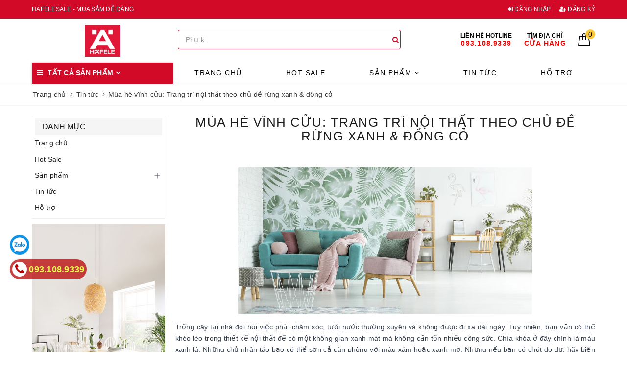

--- FILE ---
content_type: text/html; charset=utf-8
request_url: https://www.google.com/recaptcha/api2/anchor?ar=1&k=6Ldtu4IUAAAAAMQzG1gCw3wFlx_GytlZyLrXcsuK&co=aHR0cHM6Ly9oYWZlbGVzYWxlLmNvbS52bjo0NDM.&hl=en&v=PoyoqOPhxBO7pBk68S4YbpHZ&size=invisible&anchor-ms=20000&execute-ms=30000&cb=m61urtokj8jv
body_size: 48712
content:
<!DOCTYPE HTML><html dir="ltr" lang="en"><head><meta http-equiv="Content-Type" content="text/html; charset=UTF-8">
<meta http-equiv="X-UA-Compatible" content="IE=edge">
<title>reCAPTCHA</title>
<style type="text/css">
/* cyrillic-ext */
@font-face {
  font-family: 'Roboto';
  font-style: normal;
  font-weight: 400;
  font-stretch: 100%;
  src: url(//fonts.gstatic.com/s/roboto/v48/KFO7CnqEu92Fr1ME7kSn66aGLdTylUAMa3GUBHMdazTgWw.woff2) format('woff2');
  unicode-range: U+0460-052F, U+1C80-1C8A, U+20B4, U+2DE0-2DFF, U+A640-A69F, U+FE2E-FE2F;
}
/* cyrillic */
@font-face {
  font-family: 'Roboto';
  font-style: normal;
  font-weight: 400;
  font-stretch: 100%;
  src: url(//fonts.gstatic.com/s/roboto/v48/KFO7CnqEu92Fr1ME7kSn66aGLdTylUAMa3iUBHMdazTgWw.woff2) format('woff2');
  unicode-range: U+0301, U+0400-045F, U+0490-0491, U+04B0-04B1, U+2116;
}
/* greek-ext */
@font-face {
  font-family: 'Roboto';
  font-style: normal;
  font-weight: 400;
  font-stretch: 100%;
  src: url(//fonts.gstatic.com/s/roboto/v48/KFO7CnqEu92Fr1ME7kSn66aGLdTylUAMa3CUBHMdazTgWw.woff2) format('woff2');
  unicode-range: U+1F00-1FFF;
}
/* greek */
@font-face {
  font-family: 'Roboto';
  font-style: normal;
  font-weight: 400;
  font-stretch: 100%;
  src: url(//fonts.gstatic.com/s/roboto/v48/KFO7CnqEu92Fr1ME7kSn66aGLdTylUAMa3-UBHMdazTgWw.woff2) format('woff2');
  unicode-range: U+0370-0377, U+037A-037F, U+0384-038A, U+038C, U+038E-03A1, U+03A3-03FF;
}
/* math */
@font-face {
  font-family: 'Roboto';
  font-style: normal;
  font-weight: 400;
  font-stretch: 100%;
  src: url(//fonts.gstatic.com/s/roboto/v48/KFO7CnqEu92Fr1ME7kSn66aGLdTylUAMawCUBHMdazTgWw.woff2) format('woff2');
  unicode-range: U+0302-0303, U+0305, U+0307-0308, U+0310, U+0312, U+0315, U+031A, U+0326-0327, U+032C, U+032F-0330, U+0332-0333, U+0338, U+033A, U+0346, U+034D, U+0391-03A1, U+03A3-03A9, U+03B1-03C9, U+03D1, U+03D5-03D6, U+03F0-03F1, U+03F4-03F5, U+2016-2017, U+2034-2038, U+203C, U+2040, U+2043, U+2047, U+2050, U+2057, U+205F, U+2070-2071, U+2074-208E, U+2090-209C, U+20D0-20DC, U+20E1, U+20E5-20EF, U+2100-2112, U+2114-2115, U+2117-2121, U+2123-214F, U+2190, U+2192, U+2194-21AE, U+21B0-21E5, U+21F1-21F2, U+21F4-2211, U+2213-2214, U+2216-22FF, U+2308-230B, U+2310, U+2319, U+231C-2321, U+2336-237A, U+237C, U+2395, U+239B-23B7, U+23D0, U+23DC-23E1, U+2474-2475, U+25AF, U+25B3, U+25B7, U+25BD, U+25C1, U+25CA, U+25CC, U+25FB, U+266D-266F, U+27C0-27FF, U+2900-2AFF, U+2B0E-2B11, U+2B30-2B4C, U+2BFE, U+3030, U+FF5B, U+FF5D, U+1D400-1D7FF, U+1EE00-1EEFF;
}
/* symbols */
@font-face {
  font-family: 'Roboto';
  font-style: normal;
  font-weight: 400;
  font-stretch: 100%;
  src: url(//fonts.gstatic.com/s/roboto/v48/KFO7CnqEu92Fr1ME7kSn66aGLdTylUAMaxKUBHMdazTgWw.woff2) format('woff2');
  unicode-range: U+0001-000C, U+000E-001F, U+007F-009F, U+20DD-20E0, U+20E2-20E4, U+2150-218F, U+2190, U+2192, U+2194-2199, U+21AF, U+21E6-21F0, U+21F3, U+2218-2219, U+2299, U+22C4-22C6, U+2300-243F, U+2440-244A, U+2460-24FF, U+25A0-27BF, U+2800-28FF, U+2921-2922, U+2981, U+29BF, U+29EB, U+2B00-2BFF, U+4DC0-4DFF, U+FFF9-FFFB, U+10140-1018E, U+10190-1019C, U+101A0, U+101D0-101FD, U+102E0-102FB, U+10E60-10E7E, U+1D2C0-1D2D3, U+1D2E0-1D37F, U+1F000-1F0FF, U+1F100-1F1AD, U+1F1E6-1F1FF, U+1F30D-1F30F, U+1F315, U+1F31C, U+1F31E, U+1F320-1F32C, U+1F336, U+1F378, U+1F37D, U+1F382, U+1F393-1F39F, U+1F3A7-1F3A8, U+1F3AC-1F3AF, U+1F3C2, U+1F3C4-1F3C6, U+1F3CA-1F3CE, U+1F3D4-1F3E0, U+1F3ED, U+1F3F1-1F3F3, U+1F3F5-1F3F7, U+1F408, U+1F415, U+1F41F, U+1F426, U+1F43F, U+1F441-1F442, U+1F444, U+1F446-1F449, U+1F44C-1F44E, U+1F453, U+1F46A, U+1F47D, U+1F4A3, U+1F4B0, U+1F4B3, U+1F4B9, U+1F4BB, U+1F4BF, U+1F4C8-1F4CB, U+1F4D6, U+1F4DA, U+1F4DF, U+1F4E3-1F4E6, U+1F4EA-1F4ED, U+1F4F7, U+1F4F9-1F4FB, U+1F4FD-1F4FE, U+1F503, U+1F507-1F50B, U+1F50D, U+1F512-1F513, U+1F53E-1F54A, U+1F54F-1F5FA, U+1F610, U+1F650-1F67F, U+1F687, U+1F68D, U+1F691, U+1F694, U+1F698, U+1F6AD, U+1F6B2, U+1F6B9-1F6BA, U+1F6BC, U+1F6C6-1F6CF, U+1F6D3-1F6D7, U+1F6E0-1F6EA, U+1F6F0-1F6F3, U+1F6F7-1F6FC, U+1F700-1F7FF, U+1F800-1F80B, U+1F810-1F847, U+1F850-1F859, U+1F860-1F887, U+1F890-1F8AD, U+1F8B0-1F8BB, U+1F8C0-1F8C1, U+1F900-1F90B, U+1F93B, U+1F946, U+1F984, U+1F996, U+1F9E9, U+1FA00-1FA6F, U+1FA70-1FA7C, U+1FA80-1FA89, U+1FA8F-1FAC6, U+1FACE-1FADC, U+1FADF-1FAE9, U+1FAF0-1FAF8, U+1FB00-1FBFF;
}
/* vietnamese */
@font-face {
  font-family: 'Roboto';
  font-style: normal;
  font-weight: 400;
  font-stretch: 100%;
  src: url(//fonts.gstatic.com/s/roboto/v48/KFO7CnqEu92Fr1ME7kSn66aGLdTylUAMa3OUBHMdazTgWw.woff2) format('woff2');
  unicode-range: U+0102-0103, U+0110-0111, U+0128-0129, U+0168-0169, U+01A0-01A1, U+01AF-01B0, U+0300-0301, U+0303-0304, U+0308-0309, U+0323, U+0329, U+1EA0-1EF9, U+20AB;
}
/* latin-ext */
@font-face {
  font-family: 'Roboto';
  font-style: normal;
  font-weight: 400;
  font-stretch: 100%;
  src: url(//fonts.gstatic.com/s/roboto/v48/KFO7CnqEu92Fr1ME7kSn66aGLdTylUAMa3KUBHMdazTgWw.woff2) format('woff2');
  unicode-range: U+0100-02BA, U+02BD-02C5, U+02C7-02CC, U+02CE-02D7, U+02DD-02FF, U+0304, U+0308, U+0329, U+1D00-1DBF, U+1E00-1E9F, U+1EF2-1EFF, U+2020, U+20A0-20AB, U+20AD-20C0, U+2113, U+2C60-2C7F, U+A720-A7FF;
}
/* latin */
@font-face {
  font-family: 'Roboto';
  font-style: normal;
  font-weight: 400;
  font-stretch: 100%;
  src: url(//fonts.gstatic.com/s/roboto/v48/KFO7CnqEu92Fr1ME7kSn66aGLdTylUAMa3yUBHMdazQ.woff2) format('woff2');
  unicode-range: U+0000-00FF, U+0131, U+0152-0153, U+02BB-02BC, U+02C6, U+02DA, U+02DC, U+0304, U+0308, U+0329, U+2000-206F, U+20AC, U+2122, U+2191, U+2193, U+2212, U+2215, U+FEFF, U+FFFD;
}
/* cyrillic-ext */
@font-face {
  font-family: 'Roboto';
  font-style: normal;
  font-weight: 500;
  font-stretch: 100%;
  src: url(//fonts.gstatic.com/s/roboto/v48/KFO7CnqEu92Fr1ME7kSn66aGLdTylUAMa3GUBHMdazTgWw.woff2) format('woff2');
  unicode-range: U+0460-052F, U+1C80-1C8A, U+20B4, U+2DE0-2DFF, U+A640-A69F, U+FE2E-FE2F;
}
/* cyrillic */
@font-face {
  font-family: 'Roboto';
  font-style: normal;
  font-weight: 500;
  font-stretch: 100%;
  src: url(//fonts.gstatic.com/s/roboto/v48/KFO7CnqEu92Fr1ME7kSn66aGLdTylUAMa3iUBHMdazTgWw.woff2) format('woff2');
  unicode-range: U+0301, U+0400-045F, U+0490-0491, U+04B0-04B1, U+2116;
}
/* greek-ext */
@font-face {
  font-family: 'Roboto';
  font-style: normal;
  font-weight: 500;
  font-stretch: 100%;
  src: url(//fonts.gstatic.com/s/roboto/v48/KFO7CnqEu92Fr1ME7kSn66aGLdTylUAMa3CUBHMdazTgWw.woff2) format('woff2');
  unicode-range: U+1F00-1FFF;
}
/* greek */
@font-face {
  font-family: 'Roboto';
  font-style: normal;
  font-weight: 500;
  font-stretch: 100%;
  src: url(//fonts.gstatic.com/s/roboto/v48/KFO7CnqEu92Fr1ME7kSn66aGLdTylUAMa3-UBHMdazTgWw.woff2) format('woff2');
  unicode-range: U+0370-0377, U+037A-037F, U+0384-038A, U+038C, U+038E-03A1, U+03A3-03FF;
}
/* math */
@font-face {
  font-family: 'Roboto';
  font-style: normal;
  font-weight: 500;
  font-stretch: 100%;
  src: url(//fonts.gstatic.com/s/roboto/v48/KFO7CnqEu92Fr1ME7kSn66aGLdTylUAMawCUBHMdazTgWw.woff2) format('woff2');
  unicode-range: U+0302-0303, U+0305, U+0307-0308, U+0310, U+0312, U+0315, U+031A, U+0326-0327, U+032C, U+032F-0330, U+0332-0333, U+0338, U+033A, U+0346, U+034D, U+0391-03A1, U+03A3-03A9, U+03B1-03C9, U+03D1, U+03D5-03D6, U+03F0-03F1, U+03F4-03F5, U+2016-2017, U+2034-2038, U+203C, U+2040, U+2043, U+2047, U+2050, U+2057, U+205F, U+2070-2071, U+2074-208E, U+2090-209C, U+20D0-20DC, U+20E1, U+20E5-20EF, U+2100-2112, U+2114-2115, U+2117-2121, U+2123-214F, U+2190, U+2192, U+2194-21AE, U+21B0-21E5, U+21F1-21F2, U+21F4-2211, U+2213-2214, U+2216-22FF, U+2308-230B, U+2310, U+2319, U+231C-2321, U+2336-237A, U+237C, U+2395, U+239B-23B7, U+23D0, U+23DC-23E1, U+2474-2475, U+25AF, U+25B3, U+25B7, U+25BD, U+25C1, U+25CA, U+25CC, U+25FB, U+266D-266F, U+27C0-27FF, U+2900-2AFF, U+2B0E-2B11, U+2B30-2B4C, U+2BFE, U+3030, U+FF5B, U+FF5D, U+1D400-1D7FF, U+1EE00-1EEFF;
}
/* symbols */
@font-face {
  font-family: 'Roboto';
  font-style: normal;
  font-weight: 500;
  font-stretch: 100%;
  src: url(//fonts.gstatic.com/s/roboto/v48/KFO7CnqEu92Fr1ME7kSn66aGLdTylUAMaxKUBHMdazTgWw.woff2) format('woff2');
  unicode-range: U+0001-000C, U+000E-001F, U+007F-009F, U+20DD-20E0, U+20E2-20E4, U+2150-218F, U+2190, U+2192, U+2194-2199, U+21AF, U+21E6-21F0, U+21F3, U+2218-2219, U+2299, U+22C4-22C6, U+2300-243F, U+2440-244A, U+2460-24FF, U+25A0-27BF, U+2800-28FF, U+2921-2922, U+2981, U+29BF, U+29EB, U+2B00-2BFF, U+4DC0-4DFF, U+FFF9-FFFB, U+10140-1018E, U+10190-1019C, U+101A0, U+101D0-101FD, U+102E0-102FB, U+10E60-10E7E, U+1D2C0-1D2D3, U+1D2E0-1D37F, U+1F000-1F0FF, U+1F100-1F1AD, U+1F1E6-1F1FF, U+1F30D-1F30F, U+1F315, U+1F31C, U+1F31E, U+1F320-1F32C, U+1F336, U+1F378, U+1F37D, U+1F382, U+1F393-1F39F, U+1F3A7-1F3A8, U+1F3AC-1F3AF, U+1F3C2, U+1F3C4-1F3C6, U+1F3CA-1F3CE, U+1F3D4-1F3E0, U+1F3ED, U+1F3F1-1F3F3, U+1F3F5-1F3F7, U+1F408, U+1F415, U+1F41F, U+1F426, U+1F43F, U+1F441-1F442, U+1F444, U+1F446-1F449, U+1F44C-1F44E, U+1F453, U+1F46A, U+1F47D, U+1F4A3, U+1F4B0, U+1F4B3, U+1F4B9, U+1F4BB, U+1F4BF, U+1F4C8-1F4CB, U+1F4D6, U+1F4DA, U+1F4DF, U+1F4E3-1F4E6, U+1F4EA-1F4ED, U+1F4F7, U+1F4F9-1F4FB, U+1F4FD-1F4FE, U+1F503, U+1F507-1F50B, U+1F50D, U+1F512-1F513, U+1F53E-1F54A, U+1F54F-1F5FA, U+1F610, U+1F650-1F67F, U+1F687, U+1F68D, U+1F691, U+1F694, U+1F698, U+1F6AD, U+1F6B2, U+1F6B9-1F6BA, U+1F6BC, U+1F6C6-1F6CF, U+1F6D3-1F6D7, U+1F6E0-1F6EA, U+1F6F0-1F6F3, U+1F6F7-1F6FC, U+1F700-1F7FF, U+1F800-1F80B, U+1F810-1F847, U+1F850-1F859, U+1F860-1F887, U+1F890-1F8AD, U+1F8B0-1F8BB, U+1F8C0-1F8C1, U+1F900-1F90B, U+1F93B, U+1F946, U+1F984, U+1F996, U+1F9E9, U+1FA00-1FA6F, U+1FA70-1FA7C, U+1FA80-1FA89, U+1FA8F-1FAC6, U+1FACE-1FADC, U+1FADF-1FAE9, U+1FAF0-1FAF8, U+1FB00-1FBFF;
}
/* vietnamese */
@font-face {
  font-family: 'Roboto';
  font-style: normal;
  font-weight: 500;
  font-stretch: 100%;
  src: url(//fonts.gstatic.com/s/roboto/v48/KFO7CnqEu92Fr1ME7kSn66aGLdTylUAMa3OUBHMdazTgWw.woff2) format('woff2');
  unicode-range: U+0102-0103, U+0110-0111, U+0128-0129, U+0168-0169, U+01A0-01A1, U+01AF-01B0, U+0300-0301, U+0303-0304, U+0308-0309, U+0323, U+0329, U+1EA0-1EF9, U+20AB;
}
/* latin-ext */
@font-face {
  font-family: 'Roboto';
  font-style: normal;
  font-weight: 500;
  font-stretch: 100%;
  src: url(//fonts.gstatic.com/s/roboto/v48/KFO7CnqEu92Fr1ME7kSn66aGLdTylUAMa3KUBHMdazTgWw.woff2) format('woff2');
  unicode-range: U+0100-02BA, U+02BD-02C5, U+02C7-02CC, U+02CE-02D7, U+02DD-02FF, U+0304, U+0308, U+0329, U+1D00-1DBF, U+1E00-1E9F, U+1EF2-1EFF, U+2020, U+20A0-20AB, U+20AD-20C0, U+2113, U+2C60-2C7F, U+A720-A7FF;
}
/* latin */
@font-face {
  font-family: 'Roboto';
  font-style: normal;
  font-weight: 500;
  font-stretch: 100%;
  src: url(//fonts.gstatic.com/s/roboto/v48/KFO7CnqEu92Fr1ME7kSn66aGLdTylUAMa3yUBHMdazQ.woff2) format('woff2');
  unicode-range: U+0000-00FF, U+0131, U+0152-0153, U+02BB-02BC, U+02C6, U+02DA, U+02DC, U+0304, U+0308, U+0329, U+2000-206F, U+20AC, U+2122, U+2191, U+2193, U+2212, U+2215, U+FEFF, U+FFFD;
}
/* cyrillic-ext */
@font-face {
  font-family: 'Roboto';
  font-style: normal;
  font-weight: 900;
  font-stretch: 100%;
  src: url(//fonts.gstatic.com/s/roboto/v48/KFO7CnqEu92Fr1ME7kSn66aGLdTylUAMa3GUBHMdazTgWw.woff2) format('woff2');
  unicode-range: U+0460-052F, U+1C80-1C8A, U+20B4, U+2DE0-2DFF, U+A640-A69F, U+FE2E-FE2F;
}
/* cyrillic */
@font-face {
  font-family: 'Roboto';
  font-style: normal;
  font-weight: 900;
  font-stretch: 100%;
  src: url(//fonts.gstatic.com/s/roboto/v48/KFO7CnqEu92Fr1ME7kSn66aGLdTylUAMa3iUBHMdazTgWw.woff2) format('woff2');
  unicode-range: U+0301, U+0400-045F, U+0490-0491, U+04B0-04B1, U+2116;
}
/* greek-ext */
@font-face {
  font-family: 'Roboto';
  font-style: normal;
  font-weight: 900;
  font-stretch: 100%;
  src: url(//fonts.gstatic.com/s/roboto/v48/KFO7CnqEu92Fr1ME7kSn66aGLdTylUAMa3CUBHMdazTgWw.woff2) format('woff2');
  unicode-range: U+1F00-1FFF;
}
/* greek */
@font-face {
  font-family: 'Roboto';
  font-style: normal;
  font-weight: 900;
  font-stretch: 100%;
  src: url(//fonts.gstatic.com/s/roboto/v48/KFO7CnqEu92Fr1ME7kSn66aGLdTylUAMa3-UBHMdazTgWw.woff2) format('woff2');
  unicode-range: U+0370-0377, U+037A-037F, U+0384-038A, U+038C, U+038E-03A1, U+03A3-03FF;
}
/* math */
@font-face {
  font-family: 'Roboto';
  font-style: normal;
  font-weight: 900;
  font-stretch: 100%;
  src: url(//fonts.gstatic.com/s/roboto/v48/KFO7CnqEu92Fr1ME7kSn66aGLdTylUAMawCUBHMdazTgWw.woff2) format('woff2');
  unicode-range: U+0302-0303, U+0305, U+0307-0308, U+0310, U+0312, U+0315, U+031A, U+0326-0327, U+032C, U+032F-0330, U+0332-0333, U+0338, U+033A, U+0346, U+034D, U+0391-03A1, U+03A3-03A9, U+03B1-03C9, U+03D1, U+03D5-03D6, U+03F0-03F1, U+03F4-03F5, U+2016-2017, U+2034-2038, U+203C, U+2040, U+2043, U+2047, U+2050, U+2057, U+205F, U+2070-2071, U+2074-208E, U+2090-209C, U+20D0-20DC, U+20E1, U+20E5-20EF, U+2100-2112, U+2114-2115, U+2117-2121, U+2123-214F, U+2190, U+2192, U+2194-21AE, U+21B0-21E5, U+21F1-21F2, U+21F4-2211, U+2213-2214, U+2216-22FF, U+2308-230B, U+2310, U+2319, U+231C-2321, U+2336-237A, U+237C, U+2395, U+239B-23B7, U+23D0, U+23DC-23E1, U+2474-2475, U+25AF, U+25B3, U+25B7, U+25BD, U+25C1, U+25CA, U+25CC, U+25FB, U+266D-266F, U+27C0-27FF, U+2900-2AFF, U+2B0E-2B11, U+2B30-2B4C, U+2BFE, U+3030, U+FF5B, U+FF5D, U+1D400-1D7FF, U+1EE00-1EEFF;
}
/* symbols */
@font-face {
  font-family: 'Roboto';
  font-style: normal;
  font-weight: 900;
  font-stretch: 100%;
  src: url(//fonts.gstatic.com/s/roboto/v48/KFO7CnqEu92Fr1ME7kSn66aGLdTylUAMaxKUBHMdazTgWw.woff2) format('woff2');
  unicode-range: U+0001-000C, U+000E-001F, U+007F-009F, U+20DD-20E0, U+20E2-20E4, U+2150-218F, U+2190, U+2192, U+2194-2199, U+21AF, U+21E6-21F0, U+21F3, U+2218-2219, U+2299, U+22C4-22C6, U+2300-243F, U+2440-244A, U+2460-24FF, U+25A0-27BF, U+2800-28FF, U+2921-2922, U+2981, U+29BF, U+29EB, U+2B00-2BFF, U+4DC0-4DFF, U+FFF9-FFFB, U+10140-1018E, U+10190-1019C, U+101A0, U+101D0-101FD, U+102E0-102FB, U+10E60-10E7E, U+1D2C0-1D2D3, U+1D2E0-1D37F, U+1F000-1F0FF, U+1F100-1F1AD, U+1F1E6-1F1FF, U+1F30D-1F30F, U+1F315, U+1F31C, U+1F31E, U+1F320-1F32C, U+1F336, U+1F378, U+1F37D, U+1F382, U+1F393-1F39F, U+1F3A7-1F3A8, U+1F3AC-1F3AF, U+1F3C2, U+1F3C4-1F3C6, U+1F3CA-1F3CE, U+1F3D4-1F3E0, U+1F3ED, U+1F3F1-1F3F3, U+1F3F5-1F3F7, U+1F408, U+1F415, U+1F41F, U+1F426, U+1F43F, U+1F441-1F442, U+1F444, U+1F446-1F449, U+1F44C-1F44E, U+1F453, U+1F46A, U+1F47D, U+1F4A3, U+1F4B0, U+1F4B3, U+1F4B9, U+1F4BB, U+1F4BF, U+1F4C8-1F4CB, U+1F4D6, U+1F4DA, U+1F4DF, U+1F4E3-1F4E6, U+1F4EA-1F4ED, U+1F4F7, U+1F4F9-1F4FB, U+1F4FD-1F4FE, U+1F503, U+1F507-1F50B, U+1F50D, U+1F512-1F513, U+1F53E-1F54A, U+1F54F-1F5FA, U+1F610, U+1F650-1F67F, U+1F687, U+1F68D, U+1F691, U+1F694, U+1F698, U+1F6AD, U+1F6B2, U+1F6B9-1F6BA, U+1F6BC, U+1F6C6-1F6CF, U+1F6D3-1F6D7, U+1F6E0-1F6EA, U+1F6F0-1F6F3, U+1F6F7-1F6FC, U+1F700-1F7FF, U+1F800-1F80B, U+1F810-1F847, U+1F850-1F859, U+1F860-1F887, U+1F890-1F8AD, U+1F8B0-1F8BB, U+1F8C0-1F8C1, U+1F900-1F90B, U+1F93B, U+1F946, U+1F984, U+1F996, U+1F9E9, U+1FA00-1FA6F, U+1FA70-1FA7C, U+1FA80-1FA89, U+1FA8F-1FAC6, U+1FACE-1FADC, U+1FADF-1FAE9, U+1FAF0-1FAF8, U+1FB00-1FBFF;
}
/* vietnamese */
@font-face {
  font-family: 'Roboto';
  font-style: normal;
  font-weight: 900;
  font-stretch: 100%;
  src: url(//fonts.gstatic.com/s/roboto/v48/KFO7CnqEu92Fr1ME7kSn66aGLdTylUAMa3OUBHMdazTgWw.woff2) format('woff2');
  unicode-range: U+0102-0103, U+0110-0111, U+0128-0129, U+0168-0169, U+01A0-01A1, U+01AF-01B0, U+0300-0301, U+0303-0304, U+0308-0309, U+0323, U+0329, U+1EA0-1EF9, U+20AB;
}
/* latin-ext */
@font-face {
  font-family: 'Roboto';
  font-style: normal;
  font-weight: 900;
  font-stretch: 100%;
  src: url(//fonts.gstatic.com/s/roboto/v48/KFO7CnqEu92Fr1ME7kSn66aGLdTylUAMa3KUBHMdazTgWw.woff2) format('woff2');
  unicode-range: U+0100-02BA, U+02BD-02C5, U+02C7-02CC, U+02CE-02D7, U+02DD-02FF, U+0304, U+0308, U+0329, U+1D00-1DBF, U+1E00-1E9F, U+1EF2-1EFF, U+2020, U+20A0-20AB, U+20AD-20C0, U+2113, U+2C60-2C7F, U+A720-A7FF;
}
/* latin */
@font-face {
  font-family: 'Roboto';
  font-style: normal;
  font-weight: 900;
  font-stretch: 100%;
  src: url(//fonts.gstatic.com/s/roboto/v48/KFO7CnqEu92Fr1ME7kSn66aGLdTylUAMa3yUBHMdazQ.woff2) format('woff2');
  unicode-range: U+0000-00FF, U+0131, U+0152-0153, U+02BB-02BC, U+02C6, U+02DA, U+02DC, U+0304, U+0308, U+0329, U+2000-206F, U+20AC, U+2122, U+2191, U+2193, U+2212, U+2215, U+FEFF, U+FFFD;
}

</style>
<link rel="stylesheet" type="text/css" href="https://www.gstatic.com/recaptcha/releases/PoyoqOPhxBO7pBk68S4YbpHZ/styles__ltr.css">
<script nonce="LYMyUktMOJbJZ5hbWZyttw" type="text/javascript">window['__recaptcha_api'] = 'https://www.google.com/recaptcha/api2/';</script>
<script type="text/javascript" src="https://www.gstatic.com/recaptcha/releases/PoyoqOPhxBO7pBk68S4YbpHZ/recaptcha__en.js" nonce="LYMyUktMOJbJZ5hbWZyttw">
      
    </script></head>
<body><div id="rc-anchor-alert" class="rc-anchor-alert"></div>
<input type="hidden" id="recaptcha-token" value="[base64]">
<script type="text/javascript" nonce="LYMyUktMOJbJZ5hbWZyttw">
      recaptcha.anchor.Main.init("[\x22ainput\x22,[\x22bgdata\x22,\x22\x22,\[base64]/[base64]/[base64]/[base64]/[base64]/[base64]/[base64]/[base64]/[base64]/[base64]\\u003d\x22,\[base64]\x22,\x22w6nChsKAI07DpRJrRgPCpADDvcKPwrXCuifCoMKfw6fCuH/[base64]/DpsOTwqTDtVfDlMKjW8KBw6jDmWbCqFjDn8OIw5XDrTZ0D8K4KB/CiQXDvsOVw6DCoxo0TVTChFfDssO5BsK/w5jDoirCm07Chghmw4DCq8K8dHzCmzMdYw3DiMOCfMK1BlHDiSHDmsK8XcKwFsOiw5LDrlUTw5zDtsK5LgMkw5DDhRzDpmVpwoNXwqLDhFVuMyTCpijCkjkONHLDqh/DklvCvgPDhAUuMxhLHFTDiQ8+K3o2w4ZYdcOJYn0ZT33Do11twrBVQ8OwfsOQQXhUQ8OewpDCk0pweMK1QsOLYcOEw6cnw61uw7bCnHYIwol7woPDhQvCvMOCNG7CtQ0iw6DCgMORw7x/w6p1w5heDsKqwqx/[base64]/CssKganZUw7HDjW7DmhvDiFN3w5fDtMOwwrHDkD5Dw7UjcsOiN8Ojw6PChsO2X8KCY8OXwoPDiMK/NcOqH8OaG8OiwqHClsKLw40GwrfDpy8Mw7B+wrARw547wp7DozzDuhHDgMOawqrCkF4FwrDDqMOzAXBvwrbDk3rChxPDnXvDvGN0wpMGw409w60hMh52FXRCPsO+J8OdwpkGw7nCh0xjGCs/[base64]/wo8JAzVncwfCv8KZcsOld8KzcsKgwpTDoDbCrwnDq2B6Ql5OLsK0CwnDsyfDiH7DssO3DsKEDcOdwrw2ZQ7DgMOGw63Dj8K7L8KJwpVvw47Ds2jCml1zJnRSwpjDhMOjw5/CvMKfwoQyw5FEAsKUP1zDrsKow5cCwqfCp17CsW5tw6bDtERpQMOjw6zCsUlnwogRZ8K0w7JpGhtMTi92UMOrSFcIasOPw48URH1Jw5BXwrXCusK7TsOMw7jDti/[base64]/DtsKYLRzCpHUcwrzCkMKxw4lYZQ/[base64]/Ds2/Cq3LDm8OGw61FwojDkUbDn8KpwossFcOOCELDksK+woJPZcKkY8O5wo9Fw6l/VMOBwpJhw7oACE7Ckx8MwqtTUjzCoTsuOArCrjfCh1QjwosHw4XDv1ldCcKsXsKsRynCl8OBwpHCrkZXwo/Dk8OHIsO/B8KRUGM4wpPDv8KYPcKxw4E1wocWwpvDiRHCjWMBTnMcXcOOw706DMOvw5nCosK/w4M7YShPwpDDmQvCpMKpaGNIP1zCkjrDhSg3QXlSw4XDlUByXMKwasKfKj/CjcO6w4nDjTzDnsO/[base64]/DhT3DpsOBKcKPDcK8NcOrw4Qcw57Cn8OAJsOwwo/[base64]/DoMOfecORwoJ0BTgUKy51Pzx+wrTDuMKrXhBCw6TDkDwqwoJtDMKBw4LCgcKcw6XCo106UgEIeBsOFzt0w4DCgTkOGsOWw5dPw4LCuQx+E8KJEMKFDMOGwrbCnsOhR3hFUQXCh14ROMO1JyTChQY3wrbDtsOGUsOlw5XDl0fCgsKYwqhKwqJBSsOSw7vDl8O1w59cw4/CosKQwqPDmCnDoDnCszHCt8KUw5fCigbCiMOvw5rDm8KVPWYpw6p5w5teYcOGTFbDisKjWCnDg8OBEkbCkzbDqMOgBsOJa1Yzw4nChAARwqwIwrAewo/CrzfDm8KwS8K/w6w6cRYcAMOkQ8O0AGnCqX5VwrAVY3syw6HCtsKZa0HCoHDCm8KnD1LDo8OCaAxeAsKfw5nCoANdw5/DmcKgw47Cqw4SVcO0RE0cayE2w48sYXZ6WcOow6NtJ3pKC1bDl8KNwq/CgsKAw4d5cwoKwo3CjgLCskTDhsOLwo4SOsOQRnx9w7l+McOXwrV6GcO9w5t6wrLDp2HCpcOZCsOsSsKkAMOIUcK7WMK4wpg3B0jDpyzDswouwpJ2w4gbIVAcPMOcOMO3O8OlWsOBNcOowofCnWnCucKYwq88XsOoKMK/woUlesKFW8OSwr/DnUYUw5s4ZyPDgcKkfcOLHsONwq1dw5vCscOFYh5QWsKJJsOedsKRNQF6KMOEw43CgRPCl8OUwrV9TMKsNUZqdcOIwonChMOJTcOjw4M6BsOQwogoIFDDl2LDlsOmwp5FU8K1w6UfSwJ5woo/CcOAN8ODw4YyMsKaHTcBwpHChMKCwr11w4vCncK7BlTCnV/Ct3MgFMKIw78PwpLCsl0nW14xL0YTw5kOKWlQO8K7OA4EHX/CkcK1GcKCwoXDocOqw4vDjF8fO8KUw4LCgRNFHsOlw51HJ2/CjgVfUksvwqnDq8OEworDp2LDnAFhAsK0cFNDwoLDgx5Lw7LDphLCjCh2wrbCjBARRRDDqHkswo3Dln/DlcKIw589FMK6wr9GYQfCvj7DhW9SK8Ksw7kbccOVPjo4MhB4LDLCkEwZPMO+GMKqwqcVAjRXwqsWw5HCi3VRVcOsdcKtITfCqTATTMKAw6PDh8OFLsOGwol5w5rCs34xI3QcK8O4BX/CgsOiw4olOcKgwqUvKUk8w57CoMO5wqzDrMKjSsKMw5olf8KnwqLDpDjChcKYH8K8w70vwqPDqiAhKz7Cp8KfUmZPHcOCIABPAj7Dmh7DjcOxw4TDqS4oM2AHHX3DjcOYasKwTAwZwqksAcOBw49OBMK6GcOvwr1NFGUkwrfDnsODGG/[base64]/[base64]/w4LCgsObH8ORw5Ebw4Bcf2vCk8OfwoB0GxDDoQZpwoDDp8KSDMORw5VJIcKhwqzDlsO/w5PDnwbCmsKmw5p9dh/DnsK7NcKGI8KAaQVFEAZKUmvCiMOCw7PDoh/Ct8Kmw6JOBMOTwrsfBMOrX8OGMMKgM1LDuhTDncKxGk/DisKGNnMRDsKMKQhFZcOqNXvDrsKrw6saw53CgsKtwqtvwrk+wojCuUvDnX/DtcK3OsKcVjTCtsKvVE3CiMK8dcOzw445w5VcW1YGw7oaMSnCu8Kcw6nCvngDwoJJMMKjPMOJacKBwp8NDmRzw7/[base64]/wqpDw6J2w6TDssO3OMKIREvDh8OAw6sAMMObBAFTJcOOdCMtFHFtTsKjU1TCmjDChzp2BQLDt2grwqp2wo4vw4zCh8KlwrfChMKnYcKbblbDtE3CriQpKcK4UcKlTAofw6zDoTRhfMKWw5VWwrM3w5JMwrEQwqbDncOqRsKUeMOeQW09wqpKw4sVw5LDiDAPGm/CsHFBPEBrw7x+YAslw5VObxnDmMK7PzwpL1I4w5bCizxrIcK7w4EJwofCvsO+D1Vxw5/DsBFLw5cAJVXCnHRMOsKfw5duw5TCk8OMUsK9DC3Dv3VIwrzCr8KJS3pbw6vCpEMlw67Dj3TDh8KMwrg8B8KTwoxtHMO1AjHCsBF0wp0Tw6M/wrfDkS/DjsKYe13DlWjCmgvDiHnDn1tKwr1mRHDDpT/CoEQndcK/w63DhsOcBRPDihdlw77DtMK6wqtMG2zCqsKTRMKVEsOrwqx+PgPCtsKuMhnDpMKvNlZAQsORw63Cig/[base64]/DhsOnw7bCtgs4w5XCt8OOfsKsw6nCnMKKw6MmUCYRCcOVVsOpcg0Mwqo9DcOzwrfCqxAuHF3Cl8K+w7ElNcKgZQfDq8KJGkFEwrN5w6TDv1bDjHVOCQnCjcKkdsKhwpcbNwxcM107JcO6wrpwPMOlbsKfazEZw6jDlcOfw7UkRVfCmCnCjcKTChR5WMKQFxjCgH/Cg1ZMQRkVw4zCqsKrwrnCl3rDtsOBw5QqZ8Kdw5rCjFrCtMK8d8Khw68HB8OZwp/DnU3CvDbChMK8w7TCrwDDr8K8YcK5w6nClU0XHMKQwpdpRMO6cgkyTcK4w7wBwrxkw4PCiEsuwr7CgW5dYiF6BMKEKBMzJ3DDllpjcRBjOzAyfzjDlTTCrw/CjGzCq8K/KEbDsSLDqC53w47DmBwDwpg/w4TDrFzDhWpOXGPCuU4lwqrDmDXDkMKFbnzDvzd1w7JkakzCuMKzwq1Yw4fCnlUmFCRKwow/QsKOPWXCucK1w55zacODAcK1w6Vdwodaw7wdw4rCjsKuDWTCgx7DoMO5NMK+wrwawqzCs8KGw6zDhCnDhnnCnwxtB8Kswq1mwqVOw4dPZ8OmV8O/wpfDtsOwRRfCunnDl8O7w4LCgmPCs8KYw59fw695woAjw4FgLsODDSLDkMObaWEJM8O/[base64]/ChsKew5tlw6PCl37DrGNFwpvDiRXDmsOAPQ9bTzDDv0bCok8CGClYw47Cm8Ocwp3DmsOfN8OKDCIyw7l4w4ERw5nDvcKbw65QF8OnMk47MsKgw6oaw5gaTQ1bw5oda8O1w58kwp/CosKgw44TwoXDisOFNMOCNMKYfsKow4/Dp8KIwrghRxEBa2AyPsK1wpnDs8KBworChsOJwohLwo0XJGo+czLDjzh4w4ZwK8OjwpnDmSjDj8KDAhzCj8Kpw63ClcKhDcOqw47DrcOBw7DCgE7CrSYQwq3Cj8OKwpUaw6Jyw5bDpMK+wr4UbcK8dsOYYMK9wo/DjSMbWGoGw67CrhsfwoTDosO+w6I/K8Odwo4OwpLCmsKew4VVw6QOawoZFMKZw7B3wqZkYUjDk8KDeiA+w60PFEfCm8O/[base64]/CksO5w79nw6pHw4nCgsKDwprCiMKYHW3DucK2wphEwqFAwqtxwrAHTcK8Q8OXw6cOw6ESIgPCqm3CnMO4VcOyQ08DwpA8esKdai3Cjx4rRMOLCcKrBMKPRMO6w6jDtMOew7XCpMO/JcOPUcO3w47DuUYKw6vDlhHDuMOoVUvDkwkgOsOGB8OAwrPCmHYVOcKJccOTwpVBV8Kjcx4ufSXCsBlNwrrDqcK5w4xMwoMffnREGSHCtGXDlMKdw78GdmQEwrbDj1fDgQ9aOiklLsOow4hOUBdOOcOow5HDrsOhX8KNw7lwPkQcAcOow4gdGMK/wqrDhcORCMOKCy9nw7XDl1fDj8KhDAHCsMOLeDUhwqDDtU/DokvDg1EKwqVBwqsow45VwrLCnT7CnHPClCtAw7oiw4Unw47Dh8OJwqHCnMO/QkjDo8O1YjUAw6pnwq5lwosIw50IOixIw4/[base64]/CqRPDsmMawrLCnzDDgxbCp0AKwo86GnRSwozDgDXDp8OHwo3CoiLDosOOAMKoMsKQw45GUWYdwqNFwrQyVzDDsHnCgXvDgD/DtAjCiMKybsOsw6Mqw4HCj3HClsOhwpVdw5LDk8O0ACF4NMKfbMKYwr8fw7Mhw5QramnDrxDCi8OufB7DvMOmZxYVw7BPR8Kmw7UYw5B5WVUbw4HDhBjDhxXDhcO3JMORO0rDkhpiesKkwr/DkMKpwqbDmwVkL13DrzXDi8K7w5rDtCXChQXCosK6SDbDgmTDsWTDtznCk1jDrsKhw61FUsK0IlbCqHcqCTHCgcOfw4ciwo9wZcO2w58lwr7Cn8O/[base64]/w4jChH9jUgTCrcKKG8KIYE56w5Nvwr/ChcKcw6rDohrCp8K3wr/Dsj5KEW0OBXzCvkHDosOIw5huwqgHEsKfwqXCuMOBw5g6w5cCw5gGwpVSwppKM8O7PsKJBcOee8Kww5k6DsOmAcOXwq/DrTPClcKTJyHCtcOiw7tpwp1sdUhSFwfDmXwJwqHCusOQd3cswpHCkgPDriAfUMKUXAVbYjkCG8OwYlVKFMOCasOzVUfChcOxTWDCksKTwrZSZ2XDp8K7wqrDtRXDtSfDlH5Xw6XCgMKlLMOYd8Kqf0/DgMKNZ8KNwo3CsxTDoxsZwqbClsKww5TChEvDpQ/[base64]/wp7CkcK/[base64]/[base64]/w4jCicKSwqc/WAXCrj0Uwr1yCcKHS8KTwo7DlCgQdCbCt3/[base64]/w6FqfhjCjsKIV8KSeMObCDpIGQzCrsOSSWEIcsOFEcOIw6l+KXrDjFA7MRBjwq1mw6QDecK4QsOJw7jDtXvCiEUoTXXDvGPDm8KdGcO3Q0Uawo4FczrDm2A/wpwuw4vDgsKaEGDCnGHDh8KpSMKzKMOGw6o3RcO0AsKoM2/DnjIfBcKSwojCnwI8w5bDscOyWsK2dMKaAix/[base64]/DqXvDoRdzwp9nw65hw4lUeMK0wpLDi8O1DsOrwq3CmCTCk8KubMOVw43CksOVwoDDmcKBw5pzw40hw71PGRnCpinCh0QXS8OWWcKgQMO8w4LCgQ4/w7ttbTzCtzY5w5UmMgzDqcKtwqDDncODwrfDuwwewrrChcO+W8OWw6txwrcqJ8OhwotqEMK3w5/CukbCncK8w6nCsDcrBsOIwo5vLxbDk8OOCnjDgsKOBX11LD/ClHnDr1JIw71YccOYTMKcw4nCtcKgXHvDqsOew5DDtsOnw6Atw4xHScOPw4vCosK2w67Do2DCj8KrHgRSb33Dg8OjwqU5CDsOw7rCoEp4S8KAw5YQXsKGaWXCmxnCqkjDnUkWJxbDj8OuwrpqF8OsHHTCg8KmCDdyworDu8KawoHDvnvDmVpuw54OW8K+IsKIbzsIwp/CgSjDqsO/DEnDhmx1wqvDkMK8wqxZJcO+WVbCjsKSZUjCty1EZsOuYsKzwpTDg8KBTsKLKcOjIVFYwpjClsK/wrPDucOdIQvDhsOaw7ZyK8Kzw5bDqsOow7R3EE/[base64]/LF/Cmyprwq4DKcOew51bwoZFDRHDrcO9IcKsw713WGgXw5jDucKUHR7Cv8Knw53Ch0nCu8KhGl5KwrgXw4dBdMOWwqwDFQ7CqDBFw5o/bcOBfU/CnTPCnDnCiV5LAsK+a8KOUMOuKMO4VsOCw5AzJC5FMRfCjcOLSwXDlsKlw5/DsDPCgsK6w6F8GjLDonHDpF5+wpIvIMKLRcOswo5lUBEcQ8OCwrNmBsOtRjvDknzDvCooFykbZMK/wr5aUsKbwoBkwr1Dw4DCrnRXwo5OUB7Dk8ONY8OJHiLDkAsPJFbDr0XCqsOJfcOwaBckS2/Du8OHwoHDjXHClyQTwonCvQfCvMOPw7DDqcO2HcOcwoLDgsKjTQAWG8KswpjDl2lvw6nDgGXDqsO7CHvDsU9vTmYQw6fCslbClMKlw47CiWhTw4t6wohNw7QUSm3DtlPDj8K+w4nDkcKVYMK7H256MGvDn8KxEErDkXcAw5jCqFIWwosxXWA7bRV/w6PCgcKGLlYWwqnCqSBfwosQw4PClsOZcXHDmcK8wrnDkGbDqQMDwpTDiMKTFsOcwqbCksORw7IGwp1edsOJIMKoBsOmworCt8KWw7nDvGjCqwbDvMOtbsK5w77CrsObU8Oiwrt4HjLCgknDpWVRwofCojpUwq/Dh8OJAcOpf8O8FibDvGrCksOoTsOUwpMuw5vCp8KPwo7DkhU2P8O1D0bCiWfCkVvCpFfDpX8CwpE2M8KIw7/DhcKawp9OdmnCun5KNFTDqcOqYMOYWihcw5kofsOgU8OjwrHCksKzJlPDl8OlwqvDrilHwp3CssOfHsOsS8ObAybCucKudcKZfhQaw7oRwq7CpsOaCcOfJcOPwqbDvC7CnUJZw53Duh/DqzpEwr/CjjUjw6d8ZWUmw5gPw5NWGkrDkBbCpMO+w53CtH7CkcKjNsOqImFuFMK7G8O1wpDDkFHCm8O6A8KuAhzCnMKKwoPDqsKEFzbCk8OpdMK0w6Byw7PDmcKewrnCj8OFET/CmgnDjsKxwq0qw5/[base64]/woMgw4hMWsKnbn8MwoXCmMKDCEnDksK6LcKAw6xowpsQfCRVwqbCiRPDmjVWw61Xw4o3dcOowrdANSHCpMOEP3cQwpzCq8K1w7XCkMKzwqzDnmPDjk/CvWvDqU3DrsKJB2XClnhvDcKPw5gpw6/CvVXCiMOwAibCpljDu8OrB8OqAMOYw57Ct0IZwrggwokVVcKywr55w63DplHDocOoGSjCgFouQcObOkLDrjIIFn9Pa8KzwpHCkMO2w5VhDkPCkMKKCSdsw5E7FB7Do1rClMK3YsK5QsOyTsKbwqrCtwbDrAzCucKWw5xvw65WAsKLwqjDsQnDrWLDmW/CuFbDtCrDgxnDuBJyV2PDkXseVUQAE8Kjf2jDncOxwrLDisKkwrJyw6wsw5zDpW/ClkN0N8K5IC9vfCvCisKgExnCv8KKwoDDrg0EBFfCqMOqwqRUUMOYwpUhw6NxF8OCTEsHa8OMwqhgHnk/w64+U8OFwpMGwrVNE8OOYCzDh8Okw45Cw4vCgMOLUsOswqVISMKteFjDpnjCv0XCi0BCw4IDATRQOj/DiwMpMsOqwpBZw5zCjcOcwqrCkncbMsO3ScOvRSZFCsOvwpwpwqzCqRIKwrAuwoYfwpjCnUBEKQgqMMKOwp7Dvi/CusKewqDCnS7CsiPDm0UBwpLDoDBGw6DDrhAvVMOZNWQvMMKSe8KAGx7Dt8KLMsOiwonCkMK2PAkJwoRnbglcw5N3w4TCucOiw7PDjSTDoMKbw6dwb8OSUWfCrsOUNFdSwr/DmXrCp8KsLcKhB0ZUFwXDosObw6rDg3TCgQjDvMOuwpYqCsOCwr3DqzvCsiU0w4d0AMKUw4TCu8Ouw7vCu8O6JiLDqMODXxDCjQ14MsKew7A3AFJHcDQ+wpt5w7gnN3UDwr3DksOBREjCtQ4+QcOhUHzDkcK/WMOAwo0wFF3Dm8KfXg3Ch8O5Hn9JJMOOPsKAR8KTw7PCp8KVw6Yvf8OXXMOuw60rDmfDtsKqcFrCvRxJwrsww7caFXrCj1hvwpsVSR7CtyLCmsKdwqoFw4VcCcKiOcKuUMO0NMOAw4zDpcK9w7vClEoiw7MDA1xgVSkcOsKeWsKeNMKZR8KKcQQfwr47wp/CpMKeEsOiZMOSwrhFGcKUwqQiw5rCtMKawr9NwroMwqnDnhAgRzHDqsOLecKuw6bDiMKRK8OmUMOgB33DhcKRw53CjxF0wq7DqMOtNMOdw7QjB8Osw4rCpSxGYwETwrcdfGDDhkxxw7zCl8K7woUuwoPCicORwpbCqsODHWDCjDbCnw/Dn8K/w5JpQMKhcsKcwoFmOy3CpGjCsFAvwqJ9NTzDn8KKw5bDtlQDJyYHwoBGwrxewqldIxLCuG3Dk2FFwpB/[base64]/wq9gwrFSwpDDsMOPw4DCoEB4w5FJw4PCl8OCw5vCkMOCPAsFw5UPFRFmwpPDqhhgwrhrwoHDmMOswrFIOCobZsO6wrFWwpkKah5WdsKGwq4XendgZQ/Co3fDjQY2w5PChUTCucOgDWIuQMK7wqPDhwvCpAICJz7DjMOwwrEswqYQFcKBw5vCksKhwoDDoMKCwpzCrMK6BMKEwrjDhgHDvcKVw6ARfsKMeA5swofDicO1w6/Cgl/[base64]/Ds8O0asOTwpnChcOBw4nCs3hoNcKvRnHCjBM8w4PCp8OicXwlYcKJwqc2w4srBDbDj8K9V8KlbEDCuUnDvcKVw4ZBBnYkclRGw4VSwoR1woPCk8Kjw5LDiQLCoSoOUcKqw4d5GyLCoMK1woBqLXZcwr5WL8K4SiLDqDQ2w67CqwbDoG4lJGgNHx7Dlwgrw4/DtcOpIDRtOcKdwpRFRcK4wrbDrk45SFYdSsKSVcKowpLDpsOwwooRw5fDgQbDvcKwwpIjw4lVw4EAQjLDvlMtw4zCu27DmMOXXsK7wp0gwrjCpMKERMOxY8K/wqNPe0jCmUJzJsOpfcOzGsOjwphSMSnCt8O9TsK/w7fDs8OdwpsPAAglwoPCrMOcEcOJwoVyQlTDlV/Cs8OLesOYPk0yw6PDn8KYw6kRVcO/[base64]/CuAXDuwLDqk5fc8Klw7dHw6jCgcKxwpvCjEjCo21JCQ59Z2sef8OzBk87w7nCq8KONxlGAsKyNH1fwo3DhMKfwotNwpTCvU/DqiDDhsKRAFrCl0w3VjVxGV1sw4caw5jDs2fCu8Oow6zClXc+wojCmG0xw7bCqnYpChLClkPCosK7w5Ugwp3CksOFw6XCvcKMw61RaRI7GMKJJUo6w7nCnMOoFcKUIsOoEsOow53CqSEwf8OcWMOewpBMw4bDtzHDrwPDmsKhwp/CrmkaEcKSCgBWCRrChcOxwroTwofCjMKoMwnCnQkdZsOvw7hDw70uwqV9w4nDkcKpbBHDhsK4wqvCrmHCp8KLZcOUwphAw7jDuHXClMKJAMKDQlltC8KDwq7CnE0VR8KFZMOPwrxhScOrATcxLcODGcOlw4nCmBdBNVkgw6fDmsKhQX/CqcOOw5vDmR3CoVDDiA7CkB4uwoXCucK6wofDqAE4IUFzwpxcSMKNwpAMwpLDpR7DoxHCp35UVgLClsKXw5HDmcOJeCvCnlLCgnjDqwzCqsKzZsKMN8O1wq5uNcKEw5Jcb8Kww6wTL8Oow5JCVFhZdE7CmMO+NxzCpivDj0LDmx/DmGJobcKsSAo1w6nCt8Ktw5J4wq8PG8OGUhvDgQzCrMKxw55rTX7DuMOgwrJiXMOTwq7CtcK+SMOrw5bCrBg2w4nDkmktf8O/wofCosOHYsKSIsOJw445dcKaw61CXsOgwqHDrRHCmMKmAQHCocK7cMOTKcOxw7zDl8OlSQrDh8OLwp/CgcOcX8Kgwo3DicOBw417w4hgKE4rwphOUEttbGXCkVfDusOaJcKHcsO4w50/FMOHN8ONw50iwofDj8Kzw6/[base64]/SSQSw5MAUcK5w7jCmEFLUcKOeMKXDcKbw7RBwpk5wpPCm8OKw5bCuQ4uR2rDrMKow4Qtw5l0GCPDmiDDocOPLwXDpcKdw4zCncK2w6zCsRMNRjYHw6BxwonDvMO/[base64]/DtMOyCgvDlUxkFlwSEsKeGcKIXMKVw4zDqxbDhMOCw4PDkGsxMwx6w4jDsMKqKMObesKfw5o+wprCrcKPfMO/wp0swozChj4AG2BXwpzDrxYFEsOzw4ogwrXDrsOaShlyLsKoOQHChG7DssO3FMKtOgXDtsOVwoDDoCHCnMKHdgcUw71XeTnCnCQXwpZPeMODwrJpVMOwGS/DilR4woJ5w6HDo0krwoh2fcKaT1fDoVTCuGBve1VSw6EywrzDiEcnwo9fw4o7fjvCu8KPFMOVwrvCuHYAXRBEIRHDgcO6w5bDgcOHw5luf8Kid010wofDrC5/w4LCs8KcFyzDmsK7wowDKwfCqBYJwqgmwobCu0s+SsKqWGlDw48vJcKowq4Awr5gWsO/ccO3w41IDAfCuFrCucKTL8KwGMKSb8Kcw5vCk8O3wqcxw5PDi2wiw5/[base64]/[base64]/[base64]/DisOIwoUCwot9PsOOwrkEwo1QdsOewr4JRsKXw4VcNcKjwqhhwrtPw4PCiSDCqxDDoHLCs8OZbsK5w5hWwqjDg8OpCMObAhMICcKVehBsU8OZNsKPFcO1M8OcwrjDkG/[base64]/wqcuS1/Digguw5nDtsOWKcKOw6BMYw1EeDXCqMKaGnXCjMKsGHANw6fCtkAYw6PDvMOkb8KMw4HCrcO8cmcIJsK0wpkfDsKWNVUCZMOaw5rCisKcw5vCscO9bsKawooLDsOiwo7ClRLCtMOnbnbDpSEewqVmwpDCs8O6woFrQ3/DkMOxIzpLEUBOwp3DgnZNw5XCm8KGSMOiOHJrw6wpGMKmw5LDjsOrwr/ChcOkRVonBAdrHlQmwpDDt19GXsOSwqMDwpo9ZMKMEMOgKcKJw6PDtsO6KcOtwoDCosKuw7gJw6w9w6wTTMKofzZbwrnDjcOOwprCnsOFwqfDuH3CukLDgcOLwqAawpvCn8KGEsK6wq1RaMOww4vClxw+CsKCwqU3w5UFwr/Dk8KmwqEkN8K+XsKkwqPCij/DkEvCi3s6b30gXVDDhMKXEsOaCmEKHl7DhDNTJQ84w6ETU1fDsioyKhbCg3J+woMvw5lNEcOJPMO2wpHDgsKqT8Kjw4BgDDAEOsKzwrXDrsKxwr9Lw5J8wo/DssKxGMOGwpIJFsKtwoA3wq7CvMOmw6MfGcOBOsKgYcO6w513w4xEw6kAw6TCqSM/w7nCgcKgwqxAcsKOczjCj8OJDBLCpkDDu8ObwrLDlHAxw4jCl8OhTMOTQMKAwpcaRH9bw6TDncOyw4QYakrCkMK7wqLCh0ATwrrDrsK5eHTDq8KdKw7CtsOxGhnCs3E/wrrCsynDg3QLw6ohR8O4DgdXw4bCgsKtwpTCq8Kkw7PDkD1uNcKDwozCrMKBFBdKw77Ctj1UwoPDnxZIw7/[base64]/McKjAsKjMcKHw4zDjcOJw6PDogPCsS54C3tCfGnDtsO/HsOFHMKFKMKuwq5gfWlURTTCjh3ClwlawpLDqyNTVMKww6LDj8KGwr8yw5NDwobCssKwwrbCmMKQKMK1w6zCjcOSwpJfNWvCrsKVwq7CusOmKTvDscOnwp3ChMOTAg/Do0B4wqdKYMK9wrnDgCobw5w8HMOAL2dgbG96w47DuEE2EcOrMcKZKkRkUUMPH8Kbw7bCuMKkLMKqIyE2MVnDvH8mTBbDsMKtwp/CvhvDvV3DiMKJw6fCozzDlgTClsONDsOpLcK6wojCj8OOP8KeeMO8w5PCkzHCrxnChh0Yw4nCkMKqCSRawrDDrBZ1wqUaw45sw6NYFG4Xwoc3w5l3fw9kUU/DqETDhMOkdhR3wosjXhXCnkgiV8KLJMK1w4fDvRPDo8K5wrDCvcOVRMOKfGTCkhlpw5DDuG/[base64]/CgU7CiCVwF23ClcO6w6HCsgzDokFXHMO0w7MDD8OGwqsmw4fCgsO8EhNBworCrkPCnFDDlkLCqSkSHsOda8ODwpA0w6bDn01UwpTClcOTw73CnnLDvTxKNUnCkMOww7lbYE9fVsKfw73DpSDClRdbfiLDi8KGw5/CqMOOQsOVw7HClhIvwppoa38LDVrDgMO0XcK0w6Eew4DCiAfDgnLDjm5uU8K+F18CYFRFdsKCdsOew7bCjHjCgsKEw5Ucwo7DgDvCjcOMY8OoXsOGNFUfUiIOwqMxKE3Dt8KBUm5vw7nCsl0cZMO/XRLClSzCsjFzJ8OtOQ7DqsOGwoHChHwQwpDCnDNzOMKQNVw7fV/CocKvwr58fjPDmcOtwrPCmMKHw78qwpTDg8O9w7PDklvDgsKEw6/[base64]/CosKjR1/[base64]/w6fCl8OYw6ATwp3CsMOmbsKlwoIqbR42NSBTY8OFEcK0wrdawrgsw49iXsO/WjJkJjs4w6PCqRTDosO6GxYjVWYOw5LCkVkFRXxTCkzDu0vCsAEHVnkgwpHDq1LCkzJuX2oiC3soFcOuw6UtZVDCqcKMwqN0wqJXfsKcN8KxDkFsHsO1wqpkwr9ow5DCvcO3SMOnFlzDvcKqMsKnwrfDsCMTw5/CrFXCpx/[base64]/CtWRMw7/CosOZwpQwWsKcwpzDgcKlO8O9wpvDlsKFwqzCqBzCj1ZyblvDqsKkK0Vfwr/[base64]/DlDzCgcO4w78Tw5vDucKTwqTCv2jDuMONwrTDjsKyw7ZGFDbCg0nDijgCOGbDqm0ew7MBw5jCjErClkHDrsKdwoDCu3wcwprCo8OuwqgSRMO/wp1qNmjDsFkgX8K/[base64]/S8Kcw714w7g/QcO1RDZuAXXCj2rDgMOJwr3CoVN2w5fDsl/DoMKYFmfCosOWCMOJw743GBjCjFgUWmLCr8KoX8KOw50/wq8IcDJ+w5HDoMOAOsKdw5lcwo/ChcOnD8OoZn83w7dzM8KSw7XChE3CtMOmd8KVYmrDiSRpbsO8wo1ewqPDmMODdGJMLWNgwrpkwq8nEcK3w5gWwovDkx50wofCkA9Fwo7CgwR3SMOjw5jDisKsw6DDmC9/B0bCqcOoUhJ1JsK+PwrCu3fCmMOIembCsQwhPkbDlxjCkMOHwpzCh8OfMkbCriYxwqzDhycEwoLCu8K+wopBwo3DvX94BUnDtsKnw7MoNcOJwrbCnWbDjcODAQ7ChVMywpDDqMKkw70/wpsULsKXEGBTcMK6wqsSOsOYSsO4woTCosOow7LDnw5IIsKHMcKPXz/CjztPw4MnwoMAXMOfwrPCmUDChmpzV8KDd8K+w6Y3Bm5OPAl3VcKKwo3CnwTDh8KtwpPCmQ8rPQsbGAs5w5Uvw5vDn1VmwpDDuzjCmFPDgcOpDMO4CMKmw7tbfwzDp8KvN3rDtcOywr/DnCnDgV8Uwq7CgW0uwrDDphbDusOxw5Vgwr7CmsOcw4RuwoAJw6F7w4s0JcKWDMOHHG3DkcKnP3ooeMOnw6Ynw7TDrUvCmB1qw4/CosOzwp5NG8KmNVHCqsOsD8OwcALCiFTDlcK7URhtJCTDvcOTQULDmMKAw7nCgTLDpUbDvcKzwokzCBVQVcOdKg4Fw5Eqw5kwTMKOw5EfT17DmMONw5nDgcKcYMKHwphPWTDCt3rCtcKZYMOrw5bDjMKmwqTCmMOgwrrCsHc3wqkDeD/CrxVNJVbDniDCqMKtw4XDrEg4wrd0woI/wpgUUcKMR8OXLTzDicKxwrFvCCV8a8ODMBsyQcKJwqVCacOzB8OZXMKQTynDm0tjKMKOw4lDwoTDlMKuwonDusKNT3w1wqhDYsOWwrvDscONIMK5DsKUw549w4ZtwqHCol7DpcKUCmIEXGHDoXnCsHM8ZVxBRF/[base64]/CoRFIwq4Zwq/Cj3bDuyNVw6JeworCjVjCisKiR8KCw77ChjJGwr7Dvkw/XsKicFkJw4pJwp4uw79dwpdDb8OsOsO/ZcOQJ8OCOMOZw7fDkGHCoUrCqsKXwoLDu8KobmPCjj4JwozCnsO6wpvCicKZMDNuw4R6wpHDpnABMsOFw5vCqk5NwotZw6ktFsOzwqXDqTkVTlYcOMKIPsK7wo8HBsO2eizDjcKWGsO2H8OFwpkcU8KiQsKnw4pFYRzCuTvDsRJ+w5dIXVrCsMOmIMODwqE/f8ODXMO8AAXCvMOTTcOUw6bCo8KwZUlGwp4KwovDqVAXwrrCojAOwqLDhcKiK0dCGycYRcO9M3XCqhM6bDZHRAnDtTjDqMOaRE56w6JMAcKVfsK3XsO2wqlWwr/DpHoBPgfDpjBaV2R1w7xQdA/[base64]/Cl3fCtwPCuMKWW8K2IsKaWmRXw7jDjjdDw5DCjSZuBcOfw7YVWUgQwpjCicOXIsK0MhoNcW3DucKlw5Zhw6DDgWjCi33CmwXDvVFGwqPDt8Kpw5oiO8Ofw77CpcKZw4EQXcK3wpHCqcKKE8OEacO/wqBiEhgbwo/DpRrCicOnf8O5wp0VwoJKQ8OgXsKbw7Umw4JuFBbCohoqwpbCsQ8Qw5g/PTjCjcKyw47CoX7CrztpQMONXSTDucO9wrnCrcOewq3CvkVaH8KKwpptXhvCjMKKwroMP1INw4DCjcOEOsOow558SFvCqMKhwoV/wrcQaMOdw7XDmcOywofDtsOdMXXDmWh+FQ7DnFt5FBFCTMKWw7IHJ8OzUsOBeMKTw5woQ8OGwqYgAMOHecKnZAUkw6vCsMOod8ORQWI9BMOIOsO+wqTChRE8ZDBww7d6woHCrsKSw6kvUcOmXsO5wrEuw47CrsKPwqlYbMKKdsOdHi/CusKjw7pHw5I5D3Z7c8K/wqBmw5crwp4tW8KEwr8TwpkUHMOmJ8Okw4EfwqHCpm/CvsK0w6LDsMK8HjNifMOdZWrCgMKowp8ywqLDkcO8BcOmwofCusOLw7kkRMKNwpQbRjPDjyktVMKGw6PCssODw4QxQ1/DonvDl8OZAQ7DgjVHZcKLJjjDhsOaTMOFAMO0wq1ZIMOzw5nCvsODwpzDrQ0fLxbDjQ4Uw75rwoQHRMOmwrLCqMKtw5QHw4vCuQUQw4TCnsKuw67Dk3VbwqwFw4RIG8Ohw6HChwzCsULCi8OlV8K5w4LDjcKFVcOMwr3CgMKnwq8gw6USZ2bDsMOeIzZxwqbCqcOlwr/Du8KEwqNfwoHDtcO4woJUw5bCqsOsw6TCu8OHRkoDRQPCmMK6BcOOJzXDihRoFH/DtBY3w47Ciy/Ct8OkwrcJwoIRVWhkUcKlw71rJ3FOw67CjC08w7bDrcOQaH9Rwq43w5/DlsOGGcOsw4fDv00jw4fDs8OXD23CjMKQw7XCqWlcPUZtw454EcK1TCzCuHjCs8K5asKnXsO7wq7Ck1LCq8O4dsOVwqDDk8KYfcOcw449w6TDhCpfdcKKwopNOArCpmfDjsKJwqnDosO6w4Ziwr/Cnn17PMOfw6ZywqVlwqhPw7TCocKRMMKKwobDssKaV2QtSy/DlXVkLcKnwroJVksVTk7DskXDnsOAw74UH8K0w5g1SMOBw7bDjMKhW8KGwrpEwrZ1wpDCgxPCjW/Dv8O4JMO4W8KJwovDtUtzd1MlwoTCqsOmcMOrw7QqYsO3VArCuMKDwprCrQbCuMO1w6/[base64]/DrcO7eg8YwoBgIsKJVsOaVcOMB8OiS8Owwp3Dq8O6KlvDkTB7wp/DqsKrTMKjwposw5HDn8OkYB97VsKcw7nClcKAUDBuDcO/wociw6PDgGjChsO6wrRCVcKPeMOxHMK4wrnCmcO1Q1pfw4o0w7dfwpvCjgrCucKLC8OGw6LDmz02wrBiwoZrwqptwrrDgnLDmGnDu1dKw6XCr8Olw5nDknbChMOGw6HCo3/[base64]/[base64]/R11kw4zCuMOSA8ODCSvChMOtw4rDvcKwwrIIW8KawpXCuH/DqsK3w4rDuMOAQMOQwoDCk8OmA8O3wrrDusO9a8ODwrZiTcK1wpXCjMOacMOSF8KrPgbDgUA9w55Yw7zCr8KFOcKNw4jDt1VhwpvCssKrw4xwZirCj8O1c8KywqPCuXbCs0YSwps3wqkHw5BmBzrCiXsMwofCrsKSS8KxG2/[base64]/wqQuUMOQw5MGwrgXN8OATsKCw7rDksKZSMKuwrATw6bDhcKjYQ4ZGsOvJhHCkMOww5tqw4FLw4kVwrHDuMOgcMKHw4HDpMK6wrI/SHvDjsKew6/CqMKSAzdBw67DqMKaGF7Co8OCwrfDoMOnwrLCo8Oww4dNw4LCgMKOI8OEacOBByPCiw7CuMK1GXLCgsKXwqbCtMOyHk0aFV8Aw7VuwrlKw4t5wrFUExDCmWHDjHnCsDs3WcO3SDohwqEDwpjClxDCiMOswopcU8OkSWbChETCgcKcDw/CmiXCr0YBV8KJBV0iaA/DnsO5w7tJw7ApVMKpw4bClFfCmcO/woIBw7rCkGTDnQQmURHChkpOU8Kja8KzJMOOL8OtNMOTRkbDqsKhe8Ocw4bDksKgBMKQw7dKKGnCvn3DoR/Ci8Oiw5t6Kx7Cog7Dn0FKwoEGw65Rw68CaFVJw6o4OcKIwo5GwptyBX/Cp8OCw6jCmsOQwqMGQAzDszoNNsO3bMOmw5MzwpTCr8OmNcOcw6nDrHnDsQ7DvEnCvxXDn8KNESXCmRRrG1vCmcOuwoDDi8KBwq/CtsOxwq/[base64]/CvnfCkMO5wrNxPygcwp5aw59jw5LCvcOOw7HDpMKIIMObBX5ew5gNwqMRwrQlw7PChcOxKRXCqMKhS0vCqSjDgCrDmsO7wrzCgsONe8KpSMO+w6cKK8OGD8Kmw4ohUHLDq37Dl8OEw4LDn18dJsO2wpgZUmEAQSAPw67Cu0nCgX0vKH/DhF3Cg8OzwpXDmsOLw6zCnGdywo3DmVHDtMK7w6PDoX1fw65GMcOdw7HCpF5uwrXCrsKcw5BRwr/CvUXCskzCq2fCsMO/w5zDgSzDqMOXZ8OcAjvCsMOVQsK1JWZYcsOleMOxw4/DsMKZJMKGwrPDo8KOc8O4w7law6LDkcODw61DG0rCksO2w5dwVsODYVjDlsO/[base64]/C8KDR8K7RRXDmMOwSSPCusKsAnIjFcOYw73DpTnDgTZkIcKlMW/CrcKcQG4+RsORw6jDhsO4ABJswpzDg0PCgMKiwqbClcO2w7wFwq3CtDoYw7ZPwqhhw4E3aHjCvsK7w70wwr0kMWokw4s3KcOkw7DDlSl4OMOOV8KIasKnw6/[base64]/BCQ7wrjDrsK4IsKKw7vDtDBVLcKtYsKJw5/CuHVIdC/ClnphRsK9HcKSw4dXAzDDlMO8Gg01UUJdWj8BMMOHJ0XDtTHDr18BwoXDlHpYwp9aw6fCpD/[base64]/DjzIGw7AcecOrFcOyw5jDtcO5MMKiwrJZDsKBHMOiCChcwqnDp0/[base64]/wrrCmsOzJFsZEjPDrMOmwqprF20Kw5QPwpvDtsKhe8Olw6o0w5DDkW/DiMKnwoTDtMO/R8OlY8O9w5jDocK4bcKkZsKKwpnDhiLDgE/CtWp3SSvDu8OxwpLDlzjCksKKwpYNwrDCuhEZw4LDuVQ3bsKIIHfDlXLCjCXCkCfDiMKBw5F/HsKzQcO6SMKYMsOEwoDCrsOLw5Ndw7N4w616XEHDqW/DlMKvT8OYwoMow5bDuk3CicO4EzMGNMOSM8KEJGLDscOCND9dDcO6woFzM0rDhXVswokAKsKROnp1w47DkF/DkMOkwpxmT8OIwqvCnCoPw4JWVsO4EgbChmrDm1gSVgjCrsOGw7bDkz4aU2ELY8KSwrstw6pdw73Dq04DKR7DkRTDtsKVZgnDpMO0w6Uhw5cQwpA/[base64]/[base64]/CpTzDusOedGR3WcKrDcKdwp/DiGtTw4vCoBfDkgLCn8OawqFoXwPCqsKoTgB0w7p9wpxtw6vCi8OcCRxowrvDvcKqw7ABFmXDpcO3w5fCg3djw5bDvMKJOwNMeMOrD8Kzwp3DkDHDuMOvwp/CqcOFB8OzWsKwOMOKw4fDtFXDj0RhwrjCmm9bJRZQwrAhaG0CwqXCjEzCqMK5A8OMc8OiJw\\u003d\\u003d\x22],null,[\x22conf\x22,null,\x226Ldtu4IUAAAAAMQzG1gCw3wFlx_GytlZyLrXcsuK\x22,0,null,null,null,0,[21,125,63,73,95,87,41,43,42,83,102,105,109,121],[1017145,420],0,null,null,null,null,0,null,0,null,700,1,null,0,\[base64]/76lBhnEnQkZnOKMAhk\\u003d\x22,0,1,null,null,1,null,0,1,null,null,null,0],\x22https://hafelesale.com.vn:443\x22,null,[3,1,1],null,null,null,1,3600,[\x22https://www.google.com/intl/en/policies/privacy/\x22,\x22https://www.google.com/intl/en/policies/terms/\x22],\x22qOPQHSoKSjDePgf2jT17NF2YD6X4sMyNGWu4BpRWkQA\\u003d\x22,1,0,null,1,1768548445429,0,0,[182,69,221,180,19],null,[172,131,228,30,161],\x22RC-wqN-QcBCcPHkog\x22,null,null,null,null,null,\x220dAFcWeA6lG_xG8sHaKZ09Rxft93rER0M8p4RcIPgdsym7QyTBUOw2TUOmh59P4abfc7w7kDDn3CRZuHXZfXz21lc5u8MNx-6R5g\x22,1768631245296]");
    </script></body></html>

--- FILE ---
content_type: text/css
request_url: https://bizweb.dktcdn.net/100/419/887/themes/815612/assets/evo-article.scss.css?1744883399699
body_size: 2125
content:
label{font-weight:500}#article_comments{margin-bottom:15px}.evo-article .title-head{text-align:center;font-size:26px;line-height:28px;margin:0;font-weight:400;text-transform:uppercase;letter-spacing:1.5px;color:#1c1c1c}@media (max-width: 767px){.evo-article .title-head{font-size:22px}}.evo-article .postby{text-align:center;font-size:14px;line-height:16px;letter-spacing:1px;font-weight:500;margin:0;margin-top:15px;position:relative;display:none}.evo-article .postby:before{content:"";width:50px;height:1px;background:rgba(0,0,0,0.35);margin:0px auto;display:block;position:absolute;bottom:-15px;left:0;right:0}.evo-article .postby svg{position:relative;top:2px}.evo-article .postby b{margin-right:10px;font-weight:500}@media (max-width: 767px){.evo-article .postby{font-size:12px}}.evo-article .article-details{margin-top:50px}.evo-article .article-details p{word-wrap:break-word}@media (max-width: 767px){.evo-article .article-details{margin-top:30px}}.evo-article .article-details a{color:#d20a28}.evo-article .article-details a:hover,.evo-article .article-details a:focus{color:#1c1c1c;font-weight:500}.evo-article .article-details img{max-width:100%;height:auto !important;margin-left:auto;margin-right:auto}@media (min-width: 768px){.evo-article .article-details img{max-width:600px;display:block}}@media (max-width: 480px){.evo-article .article-details img{margin-left:-7px;width:100vw !important;max-width:unset !important}}.evo-article .article-details iframe{max-width:100% !important}.article-summary{font-size:15px;max-width:700px;margin:20px auto;font-style:italic;color:#333;text-align:justify}.tag_article .inline{font-weight:500;font-size:15px}.tag_article a{background:#f0f2f5;border-radius:4px;color:#000;display:inline-block;height:30px;line-height:30px;padding:0 20px 0 23px;position:relative;margin:0 10px 10px 0;text-decoration:none}.tag_article a:hover{background-color:#000;color:#fff}.evo-article-toolbar{display:-webkit-box;display:-ms-flexbox;display:flex;width:100%;-webkit-box-align:center;-ms-flex-align:center;align-items:center;-webkit-box-pack:justify;-ms-flex-pack:justify;justify-content:space-between;padding:10px;color:#333;background-color:#f9c938}@media (max-width: 767px){.evo-article-toolbar{display:block;margin-bottom:20px}}.evo-article-toolbar .evo-article-toolbar-left .evo-article-toolbar-head{color:#333;font-weight:500;display:inline-block;float:left;margin-right:5px}@media (max-width: 767px){.evo-article-toolbar .evo-article-toolbar-left .evo-article-toolbar-head{width:100%;margin-right:0}}.evo-article-toolbar .evo-article-toolbar-left .evo-article-toolbar-title{max-width:400px;overflow:hidden;text-overflow:ellipsis;white-space:nowrap;display:inline-block;float:left}@media (max-width: 991px){.evo-article-toolbar .evo-article-toolbar-left .evo-article-toolbar-title{max-width:300px}}@media (max-width: 767px){.evo-article-toolbar .evo-article-toolbar-left .evo-article-toolbar-title{max-width:unset;width:100%}}@media (max-width: 767px){.evo-article-toolbar .evo-article-toolbar-left{width:100%}}@media (max-width: 767px){.evo-article-toolbar .evo-article-toolbar-right{width:100%;text-align:center;margin-top:10px}}.evo-article-toolbar .evo-article-toolbar-right a{font-size:12px;letter-spacing:2px;color:#333;font-weight:500}.evo-article-toolbar .evo-article-toolbar-right a svg{color:#333;vertical-align:-2px;height:12px}.evo-article-toolbar .evo-article-toolbar-right a:first-child svg{margin-right:6px}.evo-article-toolbar .evo-article-toolbar-right a:last-child{margin-left:15px}.evo-article-toolbar .evo-article-toolbar-right a:last-child svg{margin-left:6px}.evo-article-toolbar .evo-article-toolbar-right a:hover{color:#fff}.evo-article-toolbar .evo-article-toolbar-right a:hover svg{color:#fff}.evo-article-toolbar .evo-article-toolbar-right .separator{display:inline-block;position:relative;content:'';width:1px;height:12px;margin:0 18px;background:rgba(255,255,255,0.8);vertical-align:middle}#article-comments{margin-top:0 !important}#article-comments .user-name-comment strong{font-weight:500}#article_comments button{padding-top:0;padding-bottom:0}.blog_related{margin-bottom:15px;margin-top:15px;background:#fefefe;border:1px solid #d20a28;border-radius:4px;padding:10px}.blog_related h2{color:#222;margin:0;font-size:18px;margin-bottom:5px;font-weight:500;text-transform:uppercase}@media (max-width: 480px){.blog_related h2{font-size:16px}}.blog_related .blog_entry{margin-bottom:7px}@media (max-width: 767px){.blog_related .blog_entry{margin-bottom:7px}}.blog_related .blog_entry h3{margin:0;font-size:14px;font-weight:normal}@media (max-width: 767px){.blog_related .blog_entry h3{margin-top:0}}.blog_related .blog_entry h3 a{font-size:14px;color:#135841}.blog_related .blog_entry h3 a:hover,.blog_related .blog_entry h3 a:focus{color:#d20a28;text-decoration:none}.blog_related .blog_entry h3 a:hover i,.blog_related .blog_entry h3 a:focus i{color:#d20a28}.aside-item.collection-category{border:1px solid #eee;padding:5px}.aside-item.collection-category .aside-title .title-head{font-size:16px;font-weight:500;color:#1a1a1a;padding:6px 15px;position:relative;background-color:#f5f5f5;margin-bottom:0;text-transform:uppercase}.aside-item.collection-category .aside-content .navbar-pills .nav-item a{font-size:14px;padding-left:0px;padding-right:25px;color:#1c1c1c;white-space:normal;position:relative;display:table;width:100%}.aside-item.collection-category .aside-content .navbar-pills .nav-item a:hover,.aside-item.collection-category .aside-content .navbar-pills .nav-item a:focus{color:#d20a28;background-color:transparent}.aside-item.collection-category .aside-content .navbar-pills .nav-item a i.fa-caret-right{display:table-cell;width:10px !important}.aside-item.collection-category .aside-content .navbar-pills .nav-item .Collapsible__Plus{position:absolute;right:0;top:calc(50% - (20px / 2));width:20px;height:20px}.aside-item.collection-category .aside-content .navbar-pills .nav-item .Collapsible__Plus::before,.aside-item.collection-category .aside-content .navbar-pills .nav-item .Collapsible__Plus::after{position:absolute;content:'';top:50%;left:50%;-webkit-transform:translate(-50%, -50%) rotate(-90deg);transform:translate(-50%, -50%) rotate(-90deg);background-color:currentColor;-webkit-transition:opacity 0.4s ease-in-out, -webkit-transform 0.4s ease-in-out;transition:opacity 0.4s ease-in-out, -webkit-transform 0.4s ease-in-out;transition:transform 0.4s ease-in-out, opacity 0.4s ease-in-out;transition:transform 0.4s ease-in-out, opacity 0.4s ease-in-out, -webkit-transform 0.4s ease-in-out}.aside-item.collection-category .aside-content .navbar-pills .nav-item .Collapsible__Plus::before{width:11px;height:1px;opacity:1}.aside-item.collection-category .aside-content .navbar-pills .nav-item .Collapsible__Plus::after{width:1px;height:11px}.aside-item.collection-category .aside-content .navbar-pills .nav-item.active>.Collapsible__Plus::after{-webkit-transform:translate(-50%, -50%) rotate(90deg);transform:translate(-50%, -50%) rotate(90deg)}.aside-item.collection-category .aside-content .navbar-pills .nav-item.active>.Collapsible__Plus::before{opacity:0}.aside-item.collection-category .aside-content .navbar-pills .nav-item .dropdown-menu{margin:0;padding:0;-webkit-transition:left 0.3s ease 0s, opacity 0.3s;transition:left 0.3s ease 0s, opacity 0.3s}.aside-item.collection-category .aside-content .navbar-pills .nav-item .dropdown-menu .nav-item a{padding:5px 10px;padding-right:25px}.aside-item.collection-category .aside-content .navbar-pills .nav-item .dropdown-menu .nav-item .dropdown-menu .nav-item a{padding:5px 20px}.aside-item.collection-category .aside-content .navbar-pills .nav-item .dropdown-menu .nav-item .dropdown-menu .nav-item .dropdown-menu .nav-item a{padding:5px 30px}.toc{overflow-y:auto}.toc>.toc-list{overflow:hidden;position:relative}.toc>.toc-list li{list-style:none}.toc-list{margin:0;padding-left:10px}a.toc-link{color:currentColor;height:100%}.is-collapsible{max-height:1000px;overflow:hidden;transition:all 300ms ease-in-out}.is-collapsed{max-height:0}.is-position-fixed{position:fixed !important;top:0}.is-active-link{font-weight:600}.toc-link::before{background-color:#EEE;content:' ';display:inline-block;height:inherit;left:0;margin-top:-1px;position:absolute;width:2px}.is-active-link::before{background-color:#d20a28}.evo-toc{position:relative;margin-bottom:15px;overflow:hidden}.evo-toc .toc-list .toc-list-item:hover,.evo-toc .toc-list .toc-list-item:focus{color:#d20a28}.evo-toc .toc-list .toc-list-item:hover a,.evo-toc .toc-list .toc-list-item:focus a{color:#d20a28}.evo-toc .toc-list .toc-list-item:hover a::before,.evo-toc .toc-list .toc-list-item:focus a::before{background-color:#d20a28}.evo-toc-sidebar{position:-webkit-sticky;position:sticky;top:10px}.evo-toc-sidebar .evo-toc-title h3{margin-top:0;text-transform:uppercase;font-size:15px;letter-spacing:1px;position:relative;margin-bottom:10px;padding-bottom:6px}.evo-toc-sidebar .evo-toc-title h3:after{content:'';background-color:#abacad;height:3px;width:67px;position:absolute;bottom:0;left:0;opacity:.4}.evo-toc-content h3{outline:none;box-shadow:none}
